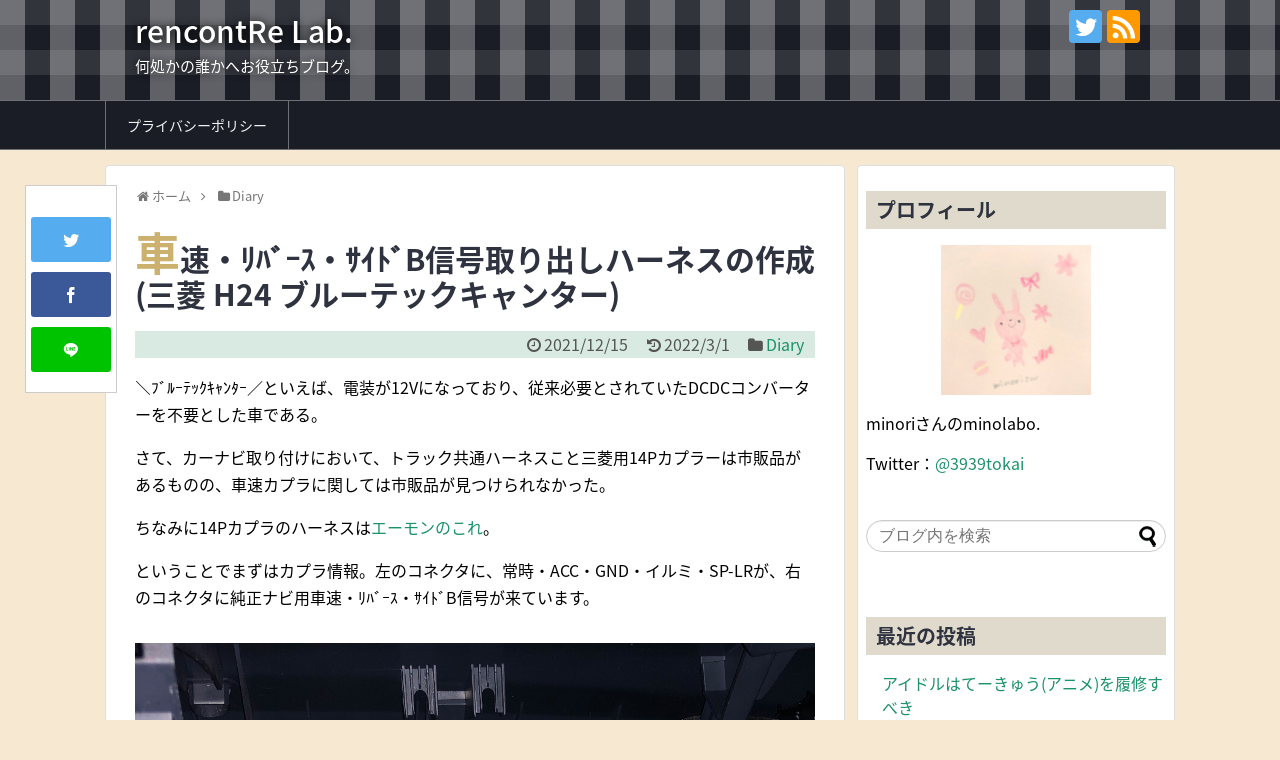

--- FILE ---
content_type: text/html; charset=UTF-8
request_url: https://minolabo.net/entry/2021/12/15/132700/633/
body_size: 17421
content:
<!DOCTYPE html>
<html lang="ja">
<head>
<!-- Global site tag (gtag.js) - Google Analytics -->
<script async src="https://www.googletagmanager.com/gtag/js?id=UA-159058988-1"></script>
<script>
  window.dataLayer = window.dataLayer || [];
  function gtag(){dataLayer.push(arguments);}
  gtag('js', new Date());

  gtag('config', 'UA-159058988-1');
</script>
<!-- /Global site tag (gtag.js) - Google Analytics -->
<meta charset="UTF-8">
  <meta name="viewport" content="width=device-width,initial-scale=1.0">
<link rel="alternate" type="application/rss+xml" title="rencontRe Lab. RSS Feed" href="https://minolabo.net/feed/" />
<link rel="pingback" href="https://minolabo.net/xmlrpc.php" />
<link rel="amphtml" href="https://minolabo.net/entry/2021/12/15/132700/633/?amp=1">
<meta name="description" content="＼ﾌﾞﾙｰﾃｯｸｷｬﾝﾀｰ／といえば、電装が12Vになっており、従来必要とされていたDCDCコンバーターを不要とした車である。さて、カーナビ取り付けにおいて、トラック共通ハーネスこと三菱用14Pカプラーは市販品があるものの、車速カプラに関し" />
<meta name="keywords" content="Diary" />
<!-- OGP -->
<meta property="og:type" content="article">
<meta property="og:description" content="＼ﾌﾞﾙｰﾃｯｸｷｬﾝﾀｰ／といえば、電装が12Vになっており、従来必要とされていたDCDCコンバーターを不要とした車である。さて、カーナビ取り付けにおいて、トラック共通ハーネスこと三菱用14Pカプラーは市販品があるものの、車速カプラに関し">
<meta property="og:title" content="車速・ﾘﾊﾞｰｽ・ｻｲﾄﾞB信号取り出しハーネスの作成(三菱 H24 ブルーテックキャンター)">
<meta property="og:url" content="https://minolabo.net/entry/2021/12/15/132700/633/">
<meta property="og:image" content="https://minolabo.net/wp-content/uploads/2021/12/img_1154.jpg">
<meta property="og:site_name" content="rencontRe Lab.">
<meta property="og:locale" content="ja_JP">
<!-- /OGP -->
<!-- Twitter Card -->
<meta name="twitter:card" content="summary">
<meta name="twitter:description" content="＼ﾌﾞﾙｰﾃｯｸｷｬﾝﾀｰ／といえば、電装が12Vになっており、従来必要とされていたDCDCコンバーターを不要とした車である。さて、カーナビ取り付けにおいて、トラック共通ハーネスこと三菱用14Pカプラーは市販品があるものの、車速カプラに関し">
<meta name="twitter:title" content="車速・ﾘﾊﾞｰｽ・ｻｲﾄﾞB信号取り出しハーネスの作成(三菱 H24 ブルーテックキャンター)">
<meta name="twitter:url" content="https://minolabo.net/entry/2021/12/15/132700/633/">
<meta name="twitter:image" content="https://minolabo.net/wp-content/uploads/2021/12/img_1154.jpg">
<meta name="twitter:domain" content="minolabo.net">
<meta name="twitter:creator" content="@3939tokai">
<meta name="twitter:site" content="@3939tokai">
<!-- /Twitter Card -->

<title>車速・ﾘﾊﾞｰｽ・ｻｲﾄﾞB信号取り出しハーネスの作成(三菱 H24 ブルーテックキャンター)  |  rencontRe Lab.</title>
<meta name='robots' content='max-image-preview:large' />
	<style>img:is([sizes="auto" i], [sizes^="auto," i]) { contain-intrinsic-size: 3000px 1500px }</style>
	<link rel='dns-prefetch' href='//webfonts.xserver.jp' />
<link rel="alternate" type="application/rss+xml" title="rencontRe Lab. &raquo; フィード" href="https://minolabo.net/feed/" />
<link rel="alternate" type="application/rss+xml" title="rencontRe Lab. &raquo; コメントフィード" href="https://minolabo.net/comments/feed/" />
<link rel="alternate" type="application/rss+xml" title="rencontRe Lab. &raquo; 車速・ﾘﾊﾞｰｽ・ｻｲﾄﾞB信号取り出しハーネスの作成(三菱 H24 ブルーテックキャンター) のコメントのフィード" href="https://minolabo.net/entry/2021/12/15/132700/633/feed/" />
<script type="text/javascript">
/* <![CDATA[ */
window._wpemojiSettings = {"baseUrl":"https:\/\/s.w.org\/images\/core\/emoji\/16.0.1\/72x72\/","ext":".png","svgUrl":"https:\/\/s.w.org\/images\/core\/emoji\/16.0.1\/svg\/","svgExt":".svg","source":{"concatemoji":"https:\/\/minolabo.net\/wp-includes\/js\/wp-emoji-release.min.js?ver=6.8.3"}};
/*! This file is auto-generated */
!function(s,n){var o,i,e;function c(e){try{var t={supportTests:e,timestamp:(new Date).valueOf()};sessionStorage.setItem(o,JSON.stringify(t))}catch(e){}}function p(e,t,n){e.clearRect(0,0,e.canvas.width,e.canvas.height),e.fillText(t,0,0);var t=new Uint32Array(e.getImageData(0,0,e.canvas.width,e.canvas.height).data),a=(e.clearRect(0,0,e.canvas.width,e.canvas.height),e.fillText(n,0,0),new Uint32Array(e.getImageData(0,0,e.canvas.width,e.canvas.height).data));return t.every(function(e,t){return e===a[t]})}function u(e,t){e.clearRect(0,0,e.canvas.width,e.canvas.height),e.fillText(t,0,0);for(var n=e.getImageData(16,16,1,1),a=0;a<n.data.length;a++)if(0!==n.data[a])return!1;return!0}function f(e,t,n,a){switch(t){case"flag":return n(e,"\ud83c\udff3\ufe0f\u200d\u26a7\ufe0f","\ud83c\udff3\ufe0f\u200b\u26a7\ufe0f")?!1:!n(e,"\ud83c\udde8\ud83c\uddf6","\ud83c\udde8\u200b\ud83c\uddf6")&&!n(e,"\ud83c\udff4\udb40\udc67\udb40\udc62\udb40\udc65\udb40\udc6e\udb40\udc67\udb40\udc7f","\ud83c\udff4\u200b\udb40\udc67\u200b\udb40\udc62\u200b\udb40\udc65\u200b\udb40\udc6e\u200b\udb40\udc67\u200b\udb40\udc7f");case"emoji":return!a(e,"\ud83e\udedf")}return!1}function g(e,t,n,a){var r="undefined"!=typeof WorkerGlobalScope&&self instanceof WorkerGlobalScope?new OffscreenCanvas(300,150):s.createElement("canvas"),o=r.getContext("2d",{willReadFrequently:!0}),i=(o.textBaseline="top",o.font="600 32px Arial",{});return e.forEach(function(e){i[e]=t(o,e,n,a)}),i}function t(e){var t=s.createElement("script");t.src=e,t.defer=!0,s.head.appendChild(t)}"undefined"!=typeof Promise&&(o="wpEmojiSettingsSupports",i=["flag","emoji"],n.supports={everything:!0,everythingExceptFlag:!0},e=new Promise(function(e){s.addEventListener("DOMContentLoaded",e,{once:!0})}),new Promise(function(t){var n=function(){try{var e=JSON.parse(sessionStorage.getItem(o));if("object"==typeof e&&"number"==typeof e.timestamp&&(new Date).valueOf()<e.timestamp+604800&&"object"==typeof e.supportTests)return e.supportTests}catch(e){}return null}();if(!n){if("undefined"!=typeof Worker&&"undefined"!=typeof OffscreenCanvas&&"undefined"!=typeof URL&&URL.createObjectURL&&"undefined"!=typeof Blob)try{var e="postMessage("+g.toString()+"("+[JSON.stringify(i),f.toString(),p.toString(),u.toString()].join(",")+"));",a=new Blob([e],{type:"text/javascript"}),r=new Worker(URL.createObjectURL(a),{name:"wpTestEmojiSupports"});return void(r.onmessage=function(e){c(n=e.data),r.terminate(),t(n)})}catch(e){}c(n=g(i,f,p,u))}t(n)}).then(function(e){for(var t in e)n.supports[t]=e[t],n.supports.everything=n.supports.everything&&n.supports[t],"flag"!==t&&(n.supports.everythingExceptFlag=n.supports.everythingExceptFlag&&n.supports[t]);n.supports.everythingExceptFlag=n.supports.everythingExceptFlag&&!n.supports.flag,n.DOMReady=!1,n.readyCallback=function(){n.DOMReady=!0}}).then(function(){return e}).then(function(){var e;n.supports.everything||(n.readyCallback(),(e=n.source||{}).concatemoji?t(e.concatemoji):e.wpemoji&&e.twemoji&&(t(e.twemoji),t(e.wpemoji)))}))}((window,document),window._wpemojiSettings);
/* ]]> */
</script>
<link rel='stylesheet' id='simplicity-style-css' href='https://minolabo.net/wp-content/themes/simplicity2/style.css?ver=6.8.3&#038;fver=20200217032255' type='text/css' media='all' />
<link rel='stylesheet' id='responsive-style-css' href='https://minolabo.net/wp-content/themes/simplicity2/css/responsive-pc.css?ver=6.8.3&#038;fver=20200217032255' type='text/css' media='all' />
<link rel='stylesheet' id='skin-style-css' href='https://minolabo.net/wp-content/themes/simplicity2/skins/gingham-chic/style.css?ver=6.8.3&#038;fver=20200217032255' type='text/css' media='all' />
<link rel='stylesheet' id='font-awesome-style-css' href='https://minolabo.net/wp-content/themes/simplicity2/webfonts/css/font-awesome.min.css?ver=6.8.3&#038;fver=20200217032255' type='text/css' media='all' />
<link rel='stylesheet' id='icomoon-style-css' href='https://minolabo.net/wp-content/themes/simplicity2/webfonts/icomoon/style.css?ver=6.8.3&#038;fver=20200217032255' type='text/css' media='all' />
<link rel='stylesheet' id='responsive-mode-style-css' href='https://minolabo.net/wp-content/themes/simplicity2/responsive.css?ver=6.8.3&#038;fver=20200217032255' type='text/css' media='all' />
<link rel='stylesheet' id='code-highlight-style-css' href='https://minolabo.net/wp-content/themes/simplicity2/highlight-js/styles/default.css?ver=6.8.3&#038;fver=20200217032255' type='text/css' media='all' />
<link rel='stylesheet' id='narrow-style-css' href='https://minolabo.net/wp-content/themes/simplicity2/css/narrow.css?ver=6.8.3&#038;fver=20200217032255' type='text/css' media='all' />
<link rel='stylesheet' id='media-style-css' href='https://minolabo.net/wp-content/themes/simplicity2/css/media.css?ver=6.8.3&#038;fver=20200217032255' type='text/css' media='all' />
<link rel='stylesheet' id='extension-style-css' href='https://minolabo.net/wp-content/themes/simplicity2/css/extension.css?ver=6.8.3&#038;fver=20200217032255' type='text/css' media='all' />
<style id='extension-style-inline-css' type='text/css'>
ul.snsp li.twitter-page a span{background-color:#55acee}ul.snsp li.facebook-page a span{background-color:#3b5998}ul.snsp li.google-plus-page a span{background-color:#dd4b39}ul.snsp li.instagram-page a span{background-color:#3f729b}ul.snsp li.hatebu-page a span{background-color:#008fde}ul.snsp li.pinterest-page a span{background-color:#cc2127}ul.snsp li.youtube-page a span{background-color:#e52d27}ul.snsp li.flickr-page a span{background-color:#1d1d1b}ul.snsp li.github-page a span{background-color:#24292e}ul.snsp li.line-page a span{background-color:#00c300}ul.snsp li.feedly-page a span{background-color:#87bd33}ul.snsp li.push7-page a span{background-color:#eeac00}ul.snsp li.rss-page a span{background-color:#fe9900}ul.snsp li a:hover{opacity:.7}#s{border-radius:25px}#s:focus{outline:0} .entry-thumb img,.related-entry-thumb img,.widget_new_entries ul li img,.widget_new_popular ul li img,.widget_popular_ranking ul li img,#prev-next img,.widget_new_entries .new-entrys-large .new-entry img{border-radius:10px}@media screen and (max-width:639px){.article br{display:block}} #main .social-count{display:none} .arrow-box{display:none}#sns-group-top .balloon-btn-set{width:auto}
</style>
<link rel='stylesheet' id='print-style-css' href='https://minolabo.net/wp-content/themes/simplicity2/css/print.css?ver=6.8.3&#038;fver=20200217032255' type='text/css' media='print' />
<style id='wp-emoji-styles-inline-css' type='text/css'>

	img.wp-smiley, img.emoji {
		display: inline !important;
		border: none !important;
		box-shadow: none !important;
		height: 1em !important;
		width: 1em !important;
		margin: 0 0.07em !important;
		vertical-align: -0.1em !important;
		background: none !important;
		padding: 0 !important;
	}
</style>
<link rel='stylesheet' id='wp-block-library-css' href='https://minolabo.net/wp-includes/css/dist/block-library/style.min.css?ver=6.8.3' type='text/css' media='all' />
<style id='classic-theme-styles-inline-css' type='text/css'>
/*! This file is auto-generated */
.wp-block-button__link{color:#fff;background-color:#32373c;border-radius:9999px;box-shadow:none;text-decoration:none;padding:calc(.667em + 2px) calc(1.333em + 2px);font-size:1.125em}.wp-block-file__button{background:#32373c;color:#fff;text-decoration:none}
</style>
<style id='global-styles-inline-css' type='text/css'>
:root{--wp--preset--aspect-ratio--square: 1;--wp--preset--aspect-ratio--4-3: 4/3;--wp--preset--aspect-ratio--3-4: 3/4;--wp--preset--aspect-ratio--3-2: 3/2;--wp--preset--aspect-ratio--2-3: 2/3;--wp--preset--aspect-ratio--16-9: 16/9;--wp--preset--aspect-ratio--9-16: 9/16;--wp--preset--color--black: #000000;--wp--preset--color--cyan-bluish-gray: #abb8c3;--wp--preset--color--white: #ffffff;--wp--preset--color--pale-pink: #f78da7;--wp--preset--color--vivid-red: #cf2e2e;--wp--preset--color--luminous-vivid-orange: #ff6900;--wp--preset--color--luminous-vivid-amber: #fcb900;--wp--preset--color--light-green-cyan: #7bdcb5;--wp--preset--color--vivid-green-cyan: #00d084;--wp--preset--color--pale-cyan-blue: #8ed1fc;--wp--preset--color--vivid-cyan-blue: #0693e3;--wp--preset--color--vivid-purple: #9b51e0;--wp--preset--gradient--vivid-cyan-blue-to-vivid-purple: linear-gradient(135deg,rgba(6,147,227,1) 0%,rgb(155,81,224) 100%);--wp--preset--gradient--light-green-cyan-to-vivid-green-cyan: linear-gradient(135deg,rgb(122,220,180) 0%,rgb(0,208,130) 100%);--wp--preset--gradient--luminous-vivid-amber-to-luminous-vivid-orange: linear-gradient(135deg,rgba(252,185,0,1) 0%,rgba(255,105,0,1) 100%);--wp--preset--gradient--luminous-vivid-orange-to-vivid-red: linear-gradient(135deg,rgba(255,105,0,1) 0%,rgb(207,46,46) 100%);--wp--preset--gradient--very-light-gray-to-cyan-bluish-gray: linear-gradient(135deg,rgb(238,238,238) 0%,rgb(169,184,195) 100%);--wp--preset--gradient--cool-to-warm-spectrum: linear-gradient(135deg,rgb(74,234,220) 0%,rgb(151,120,209) 20%,rgb(207,42,186) 40%,rgb(238,44,130) 60%,rgb(251,105,98) 80%,rgb(254,248,76) 100%);--wp--preset--gradient--blush-light-purple: linear-gradient(135deg,rgb(255,206,236) 0%,rgb(152,150,240) 100%);--wp--preset--gradient--blush-bordeaux: linear-gradient(135deg,rgb(254,205,165) 0%,rgb(254,45,45) 50%,rgb(107,0,62) 100%);--wp--preset--gradient--luminous-dusk: linear-gradient(135deg,rgb(255,203,112) 0%,rgb(199,81,192) 50%,rgb(65,88,208) 100%);--wp--preset--gradient--pale-ocean: linear-gradient(135deg,rgb(255,245,203) 0%,rgb(182,227,212) 50%,rgb(51,167,181) 100%);--wp--preset--gradient--electric-grass: linear-gradient(135deg,rgb(202,248,128) 0%,rgb(113,206,126) 100%);--wp--preset--gradient--midnight: linear-gradient(135deg,rgb(2,3,129) 0%,rgb(40,116,252) 100%);--wp--preset--font-size--small: 13px;--wp--preset--font-size--medium: 20px;--wp--preset--font-size--large: 36px;--wp--preset--font-size--x-large: 42px;--wp--preset--spacing--20: 0.44rem;--wp--preset--spacing--30: 0.67rem;--wp--preset--spacing--40: 1rem;--wp--preset--spacing--50: 1.5rem;--wp--preset--spacing--60: 2.25rem;--wp--preset--spacing--70: 3.38rem;--wp--preset--spacing--80: 5.06rem;--wp--preset--shadow--natural: 6px 6px 9px rgba(0, 0, 0, 0.2);--wp--preset--shadow--deep: 12px 12px 50px rgba(0, 0, 0, 0.4);--wp--preset--shadow--sharp: 6px 6px 0px rgba(0, 0, 0, 0.2);--wp--preset--shadow--outlined: 6px 6px 0px -3px rgba(255, 255, 255, 1), 6px 6px rgba(0, 0, 0, 1);--wp--preset--shadow--crisp: 6px 6px 0px rgba(0, 0, 0, 1);}:where(.is-layout-flex){gap: 0.5em;}:where(.is-layout-grid){gap: 0.5em;}body .is-layout-flex{display: flex;}.is-layout-flex{flex-wrap: wrap;align-items: center;}.is-layout-flex > :is(*, div){margin: 0;}body .is-layout-grid{display: grid;}.is-layout-grid > :is(*, div){margin: 0;}:where(.wp-block-columns.is-layout-flex){gap: 2em;}:where(.wp-block-columns.is-layout-grid){gap: 2em;}:where(.wp-block-post-template.is-layout-flex){gap: 1.25em;}:where(.wp-block-post-template.is-layout-grid){gap: 1.25em;}.has-black-color{color: var(--wp--preset--color--black) !important;}.has-cyan-bluish-gray-color{color: var(--wp--preset--color--cyan-bluish-gray) !important;}.has-white-color{color: var(--wp--preset--color--white) !important;}.has-pale-pink-color{color: var(--wp--preset--color--pale-pink) !important;}.has-vivid-red-color{color: var(--wp--preset--color--vivid-red) !important;}.has-luminous-vivid-orange-color{color: var(--wp--preset--color--luminous-vivid-orange) !important;}.has-luminous-vivid-amber-color{color: var(--wp--preset--color--luminous-vivid-amber) !important;}.has-light-green-cyan-color{color: var(--wp--preset--color--light-green-cyan) !important;}.has-vivid-green-cyan-color{color: var(--wp--preset--color--vivid-green-cyan) !important;}.has-pale-cyan-blue-color{color: var(--wp--preset--color--pale-cyan-blue) !important;}.has-vivid-cyan-blue-color{color: var(--wp--preset--color--vivid-cyan-blue) !important;}.has-vivid-purple-color{color: var(--wp--preset--color--vivid-purple) !important;}.has-black-background-color{background-color: var(--wp--preset--color--black) !important;}.has-cyan-bluish-gray-background-color{background-color: var(--wp--preset--color--cyan-bluish-gray) !important;}.has-white-background-color{background-color: var(--wp--preset--color--white) !important;}.has-pale-pink-background-color{background-color: var(--wp--preset--color--pale-pink) !important;}.has-vivid-red-background-color{background-color: var(--wp--preset--color--vivid-red) !important;}.has-luminous-vivid-orange-background-color{background-color: var(--wp--preset--color--luminous-vivid-orange) !important;}.has-luminous-vivid-amber-background-color{background-color: var(--wp--preset--color--luminous-vivid-amber) !important;}.has-light-green-cyan-background-color{background-color: var(--wp--preset--color--light-green-cyan) !important;}.has-vivid-green-cyan-background-color{background-color: var(--wp--preset--color--vivid-green-cyan) !important;}.has-pale-cyan-blue-background-color{background-color: var(--wp--preset--color--pale-cyan-blue) !important;}.has-vivid-cyan-blue-background-color{background-color: var(--wp--preset--color--vivid-cyan-blue) !important;}.has-vivid-purple-background-color{background-color: var(--wp--preset--color--vivid-purple) !important;}.has-black-border-color{border-color: var(--wp--preset--color--black) !important;}.has-cyan-bluish-gray-border-color{border-color: var(--wp--preset--color--cyan-bluish-gray) !important;}.has-white-border-color{border-color: var(--wp--preset--color--white) !important;}.has-pale-pink-border-color{border-color: var(--wp--preset--color--pale-pink) !important;}.has-vivid-red-border-color{border-color: var(--wp--preset--color--vivid-red) !important;}.has-luminous-vivid-orange-border-color{border-color: var(--wp--preset--color--luminous-vivid-orange) !important;}.has-luminous-vivid-amber-border-color{border-color: var(--wp--preset--color--luminous-vivid-amber) !important;}.has-light-green-cyan-border-color{border-color: var(--wp--preset--color--light-green-cyan) !important;}.has-vivid-green-cyan-border-color{border-color: var(--wp--preset--color--vivid-green-cyan) !important;}.has-pale-cyan-blue-border-color{border-color: var(--wp--preset--color--pale-cyan-blue) !important;}.has-vivid-cyan-blue-border-color{border-color: var(--wp--preset--color--vivid-cyan-blue) !important;}.has-vivid-purple-border-color{border-color: var(--wp--preset--color--vivid-purple) !important;}.has-vivid-cyan-blue-to-vivid-purple-gradient-background{background: var(--wp--preset--gradient--vivid-cyan-blue-to-vivid-purple) !important;}.has-light-green-cyan-to-vivid-green-cyan-gradient-background{background: var(--wp--preset--gradient--light-green-cyan-to-vivid-green-cyan) !important;}.has-luminous-vivid-amber-to-luminous-vivid-orange-gradient-background{background: var(--wp--preset--gradient--luminous-vivid-amber-to-luminous-vivid-orange) !important;}.has-luminous-vivid-orange-to-vivid-red-gradient-background{background: var(--wp--preset--gradient--luminous-vivid-orange-to-vivid-red) !important;}.has-very-light-gray-to-cyan-bluish-gray-gradient-background{background: var(--wp--preset--gradient--very-light-gray-to-cyan-bluish-gray) !important;}.has-cool-to-warm-spectrum-gradient-background{background: var(--wp--preset--gradient--cool-to-warm-spectrum) !important;}.has-blush-light-purple-gradient-background{background: var(--wp--preset--gradient--blush-light-purple) !important;}.has-blush-bordeaux-gradient-background{background: var(--wp--preset--gradient--blush-bordeaux) !important;}.has-luminous-dusk-gradient-background{background: var(--wp--preset--gradient--luminous-dusk) !important;}.has-pale-ocean-gradient-background{background: var(--wp--preset--gradient--pale-ocean) !important;}.has-electric-grass-gradient-background{background: var(--wp--preset--gradient--electric-grass) !important;}.has-midnight-gradient-background{background: var(--wp--preset--gradient--midnight) !important;}.has-small-font-size{font-size: var(--wp--preset--font-size--small) !important;}.has-medium-font-size{font-size: var(--wp--preset--font-size--medium) !important;}.has-large-font-size{font-size: var(--wp--preset--font-size--large) !important;}.has-x-large-font-size{font-size: var(--wp--preset--font-size--x-large) !important;}
:where(.wp-block-post-template.is-layout-flex){gap: 1.25em;}:where(.wp-block-post-template.is-layout-grid){gap: 1.25em;}
:where(.wp-block-columns.is-layout-flex){gap: 2em;}:where(.wp-block-columns.is-layout-grid){gap: 2em;}
:root :where(.wp-block-pullquote){font-size: 1.5em;line-height: 1.6;}
</style>
<link rel='stylesheet' id='ez-toc-css' href='https://minolabo.net/wp-content/plugins/easy-table-of-contents/assets/css/screen.min.css?ver=2.0.74&#038;fver=20250604022752' type='text/css' media='all' />
<style id='ez-toc-inline-css' type='text/css'>
div#ez-toc-container .ez-toc-title {font-size: 120%;}div#ez-toc-container .ez-toc-title {font-weight: 500;}div#ez-toc-container ul li , div#ez-toc-container ul li a {font-size: 95%;}div#ez-toc-container ul li , div#ez-toc-container ul li a {font-weight: 500;}div#ez-toc-container nav ul ul li {font-size: 90%;}
.ez-toc-container-direction {direction: ltr;}.ez-toc-counter ul{counter-reset: item ;}.ez-toc-counter nav ul li a::before {content: counters(item, '.', decimal) '. ';display: inline-block;counter-increment: item;flex-grow: 0;flex-shrink: 0;margin-right: .2em; float: left; }.ez-toc-widget-direction {direction: ltr;}.ez-toc-widget-container ul{counter-reset: item ;}.ez-toc-widget-container nav ul li a::before {content: counters(item, '.', decimal) '. ';display: inline-block;counter-increment: item;flex-grow: 0;flex-shrink: 0;margin-right: .2em; float: left; }
</style>
<style id='akismet-widget-style-inline-css' type='text/css'>

			.a-stats {
				--akismet-color-mid-green: #357b49;
				--akismet-color-white: #fff;
				--akismet-color-light-grey: #f6f7f7;

				max-width: 350px;
				width: auto;
			}

			.a-stats * {
				all: unset;
				box-sizing: border-box;
			}

			.a-stats strong {
				font-weight: 600;
			}

			.a-stats a.a-stats__link,
			.a-stats a.a-stats__link:visited,
			.a-stats a.a-stats__link:active {
				background: var(--akismet-color-mid-green);
				border: none;
				box-shadow: none;
				border-radius: 8px;
				color: var(--akismet-color-white);
				cursor: pointer;
				display: block;
				font-family: -apple-system, BlinkMacSystemFont, 'Segoe UI', 'Roboto', 'Oxygen-Sans', 'Ubuntu', 'Cantarell', 'Helvetica Neue', sans-serif;
				font-weight: 500;
				padding: 12px;
				text-align: center;
				text-decoration: none;
				transition: all 0.2s ease;
			}

			/* Extra specificity to deal with TwentyTwentyOne focus style */
			.widget .a-stats a.a-stats__link:focus {
				background: var(--akismet-color-mid-green);
				color: var(--akismet-color-white);
				text-decoration: none;
			}

			.a-stats a.a-stats__link:hover {
				filter: brightness(110%);
				box-shadow: 0 4px 12px rgba(0, 0, 0, 0.06), 0 0 2px rgba(0, 0, 0, 0.16);
			}

			.a-stats .count {
				color: var(--akismet-color-white);
				display: block;
				font-size: 1.5em;
				line-height: 1.4;
				padding: 0 13px;
				white-space: nowrap;
			}
		
</style>
<script type="text/javascript" src="https://minolabo.net/wp-includes/js/jquery/jquery.min.js?ver=3.7.1" id="jquery-core-js"></script>
<script type="text/javascript" src="https://minolabo.net/wp-includes/js/jquery/jquery-migrate.min.js?ver=3.4.1" id="jquery-migrate-js"></script>
<script type="text/javascript" src="//webfonts.xserver.jp/js/xserverv3.js?fadein=0&amp;ver=2.0.8" id="typesquare_std-js"></script>
<link rel="canonical" href="https://minolabo.net/entry/2021/12/15/132700/633/" />
<link rel='shortlink' href='https://minolabo.net/?p=633' />
<link rel="alternate" title="oEmbed (JSON)" type="application/json+oembed" href="https://minolabo.net/wp-json/oembed/1.0/embed?url=https%3A%2F%2Fminolabo.net%2Fentry%2F2021%2F12%2F15%2F132700%2F633%2F" />
<link rel="alternate" title="oEmbed (XML)" type="text/xml+oembed" href="https://minolabo.net/wp-json/oembed/1.0/embed?url=https%3A%2F%2Fminolabo.net%2Fentry%2F2021%2F12%2F15%2F132700%2F633%2F&#038;format=xml" />
<style type="text/css">.recentcomments a{display:inline !important;padding:0 !important;margin:0 !important;}</style><style type="text/css" id="custom-background-css">
body.custom-background { background-color: #f7e8d2; }
</style>
	<link rel="icon" href="https://minolabo.net/wp-content/uploads/2022/12/cropped-logo-32x32.png" sizes="32x32" />
<link rel="icon" href="https://minolabo.net/wp-content/uploads/2022/12/cropped-logo-192x192.png" sizes="192x192" />
<link rel="apple-touch-icon" href="https://minolabo.net/wp-content/uploads/2022/12/cropped-logo-180x180.png" />
<meta name="msapplication-TileImage" content="https://minolabo.net/wp-content/uploads/2022/12/cropped-logo-270x270.png" />
<script data-ad-client="ca-pub-4704865343987737" async src="https://pagead2.googlesyndication.com/pagead/js/adsbygoogle.js"></script>
<meta name="theme-color" content="#379B65" /*アドレスバーの色*/ /></head>
  <body class="wp-singular post-template-default single single-post postid-633 single-format-standard custom-background wp-theme-simplicity2 categoryid-13" itemscope itemtype="https://schema.org/WebPage">
    <div id="container">

      <!-- header -->
      <header itemscope itemtype="https://schema.org/WPHeader">
        <div id="header" class="clearfix">
          <div id="header-in">

                        <div id="h-top">
              <!-- モバイルメニュー表示用のボタン -->
<div id="mobile-menu">
  <a id="mobile-menu-toggle" href="#"><span class="fa fa-bars fa-2x"></span></a>
</div>

              <div class="alignleft top-title-catchphrase">
                <!-- サイトのタイトル -->
<p id="site-title" itemscope itemtype="https://schema.org/Organization">
  <a href="https://minolabo.net/">rencontRe Lab.</a></p>
<!-- サイトの概要 -->
<p id="site-description">
  何処かの誰かへお役立ちブログ。</p>
              </div>

              <div class="alignright top-sns-follows">
                                <!-- SNSページ -->
<div class="sns-pages">
<p class="sns-follow-msg">フォローする</p>
<ul class="snsp">
<li class="twitter-page"><a href="//twitter.com/3939tokai" target="_blank" title="Twitterをフォロー" rel="nofollow"><span class="icon-twitter-logo"></span></a></li><li class="rss-page"><a href="https://minolabo.net/feed/" target="_blank" title="RSSで更新情報をフォロー" rel="nofollow"><span class="icon-rss-logo"></span></a></li>  </ul>
</div>
                              </div>

            </div><!-- /#h-top -->
          </div><!-- /#header-in -->
        </div><!-- /#header -->
      </header>

      <!-- Navigation -->
<nav itemscope itemtype="https://schema.org/SiteNavigationElement">
  <div id="navi">
      	<div id="navi-in">
      <div class="menu"><ul>
<li class="page_item page-item-3"><a href="https://minolabo.net/privacy-policy/">プライバシーポリシー</a></li>
</ul></div>
    </div><!-- /#navi-in -->
  </div><!-- /#navi -->
</nav>
<!-- /Navigation -->
      <!-- 本体部分 -->
      <div id="body">
        <div id="body-in" class="cf">

          
          <!-- main -->
          <main itemscope itemprop="mainContentOfPage">
            <div id="main" itemscope itemtype="https://schema.org/Blog">
  
  <div id="breadcrumb" class="breadcrumb breadcrumb-categor" itemscope itemtype="https://schema.org/BreadcrumbList"><div class="breadcrumb-home" itemscope itemtype="https://schema.org/ListItem" itemprop="itemListElement"><span class="fa fa-home fa-fw" aria-hidden="true"></span><a href="https://minolabo.net" itemprop="item"><span itemprop="name">ホーム</span></a><meta itemprop="position" content="1" /><span class="sp"><span class="fa fa-angle-right" aria-hidden="true"></span></span></div><div class="breadcrumb-item" itemscope itemtype="https://schema.org/ListItem" itemprop="itemListElement"><span class="fa fa-folder fa-fw" aria-hidden="true"></span><a href="https://minolabo.net/entry/category/diary/" itemprop="item"><span itemprop="name">Diary</span></a><meta itemprop="position" content="2" /></div></div><!-- /#breadcrumb -->  <div id="post-633" class="post-633 post type-post status-publish format-standard has-post-thumbnail hentry category-diary">
  <article class="article">
    <!-- 追従SNSボタン -->
  <div id="sharebar">
    <div class="sns-group sns-group-viral">
  <div class="sns-buttons sns-buttons-icon sns-group-viral">
    <ul class="snsb clearfix snsbs">
      	<li class="twitter-btn-icon"><a href="https://twitter.com/intent/tweet?text=%E8%BB%8A%E9%80%9F%E3%83%BB%EF%BE%98%EF%BE%8A%EF%BE%9E%EF%BD%B0%EF%BD%BD%E3%83%BB%EF%BD%BB%EF%BD%B2%EF%BE%84%EF%BE%9EB%E4%BF%A1%E5%8F%B7%E5%8F%96%E3%82%8A%E5%87%BA%E3%81%97%E3%83%8F%E3%83%BC%E3%83%8D%E3%82%B9%E3%81%AE%E4%BD%9C%E6%88%90%28%E4%B8%89%E8%8F%B1+H24+%E3%83%96%E3%83%AB%E3%83%BC%E3%83%86%E3%83%83%E3%82%AF%E3%82%AD%E3%83%A3%E3%83%B3%E3%82%BF%E3%83%BC%29&amp;url=https%3A%2F%2Fminolabo.net%2Fentry%2F2021%2F12%2F15%2F132700%2F633%2F&amp;via=3939tokai" class="btn-icon-link twitter-btn-icon-link" target="blank" rel="nofollow"><span class="social-icon icon-twitter"></span><span class="social-count twitter-count"></span></a></li>
          	<li class="facebook-btn-icon"><a href="//www.facebook.com/sharer/sharer.php?u=https://minolabo.net/entry/2021/12/15/132700/633/&amp;t=%E8%BB%8A%E9%80%9F%E3%83%BB%EF%BE%98%EF%BE%8A%EF%BE%9E%EF%BD%B0%EF%BD%BD%E3%83%BB%EF%BD%BB%EF%BD%B2%EF%BE%84%EF%BE%9EB%E4%BF%A1%E5%8F%B7%E5%8F%96%E3%82%8A%E5%87%BA%E3%81%97%E3%83%8F%E3%83%BC%E3%83%8D%E3%82%B9%E3%81%AE%E4%BD%9C%E6%88%90%28%E4%B8%89%E8%8F%B1+H24+%E3%83%96%E3%83%AB%E3%83%BC%E3%83%86%E3%83%83%E3%82%AF%E3%82%AD%E3%83%A3%E3%83%B3%E3%82%BF%E3%83%BC%29" class="btn-icon-link facebook-btn-icon-link" target="blank" rel="nofollow"><span class="social-icon icon-facebook"></span><span class="social-count facebook-count"><span class="fa fa-spinner fa-pulse"></span></span></a></li>
                        	<li class="line-btn-icon"><a href="//timeline.line.me/social-plugin/share?url=https%3A%2F%2Fminolabo.net%2Fentry%2F2021%2F12%2F15%2F132700%2F633%2F" class="btn-icon-link line-btn-icon-link" target="blank" rel="nofollow"><span class="social-icon icon-line"></span></a></li>
                      </ul>
</div>
</div>  </div>

  
  <header>
    <h1 class="entry-title">車速・ﾘﾊﾞｰｽ・ｻｲﾄﾞB信号取り出しハーネスの作成(三菱 H24 ブルーテックキャンター)</h1>


    
    <p class="post-meta">
            <span class="post-date"><span class="fa fa-clock-o fa-fw"></span><time class="entry-date date published" datetime="2021-12-15T13:27:00+09:00">2021/12/15</time></span>
        <span class="post-update"><span class="fa fa-history fa-fw"></span><span class="entry-date date updated">2022/3/1</span></span>
  
      <span class="category"><span class="fa fa-folder fa-fw"></span><a href="https://minolabo.net/entry/category/diary/" rel="category tag">Diary</a></span>

      
      
      
      
      
    </p>

    
    
    
      </header>

  
  <div id="the-content" class="entry-content">
  
<p>＼ﾌﾞﾙｰﾃｯｸｷｬﾝﾀｰ／といえば、電装が12Vになっており、従来必要とされていたDCDCコンバーターを不要とした車である。</p>



<p>さて、カーナビ取り付けにおいて、トラック共通ハーネスこと三菱用14Pカプラーは市販品があるものの、車速カプラに関しては市販品が見つけられなかった。</p>



<p>ちなみに14Pカプラのハーネスは<a rel="noreferrer noopener" href="https://amzn.to/3mMuhn9" target="_blank">エーモンのこれ</a>。</p>



<p>ということでまずはカプラ情報。左のコネクタに、常時・ACC・GND・イルミ・SP-LRが、右のコネクタに純正ナビ用車速・ﾘﾊﾞｰｽ・ｻｲﾄﾞB信号が来ています。</p>



<figure class="wp-block-image size-large"><img fetchpriority="high" decoding="async" width="1125" height="844" src="https://minolabo.net/wp-content/themes/simplicity2/images/1x1.trans.gif" data-original="https://minolabo.net/wp-content/uploads/2021/12/img_1154.jpg" alt="" class="wp-image-635" srcset="https://minolabo.net/wp-content/uploads/2021/12/img_1154.jpg 1125w, https://minolabo.net/wp-content/uploads/2021/12/img_1154-300x225.jpg 300w, https://minolabo.net/wp-content/uploads/2021/12/img_1154-1024x768.jpg 1024w, https://minolabo.net/wp-content/uploads/2021/12/img_1154-768x576.jpg 768w, https://minolabo.net/wp-content/uploads/2021/12/img_1154-320x240.jpg 320w" sizes="(max-width: 1125px) 100vw, 1125px" data-lazy="true"><noscript><img fetchpriority="high" decoding="async" width="1125" height="844" src="https://minolabo.net/wp-content/uploads/2021/12/img_1154.jpg" alt="" class="wp-image-635" srcset="https://minolabo.net/wp-content/uploads/2021/12/img_1154.jpg 1125w, https://minolabo.net/wp-content/uploads/2021/12/img_1154-300x225.jpg 300w, https://minolabo.net/wp-content/uploads/2021/12/img_1154-1024x768.jpg 1024w, https://minolabo.net/wp-content/uploads/2021/12/img_1154-768x576.jpg 768w, https://minolabo.net/wp-content/uploads/2021/12/img_1154-320x240.jpg 320w" sizes="(max-width: 1125px) 100vw, 1125px"></noscript><figcaption>14Pと6Pカプラ。</figcaption></figure>



<p>戯言ですが、この14PコネクタにはGNDが来てるんですが、大抵の人はこのカプラのグランドを使わず、車体にナビ側ハーネスをネジ止めしています。大抵のメーカーのハーネスからはGNDが生えてないからかな…？自分は不要なリアSPのコネクタを抜き取り、GNDの位置に刺し直し、GNDとして使いました(ちゃんとマークチューブも入れました)。</p>



<p>さて、作成ハーネス側のコネクタは、矢崎総業SDLシリーズ。7122-8365。</p>



<p>&gt;<a href="https://connectors-catalog.sys.yzk.co.jp/yazaki-web/servlet/SubServlet?forward=7122-8365&amp;plist=list&amp;select=XX">矢崎コネクタカタログ SDLコネクタ ハウジング 6P オス</a></p>



<p>ちなみに車輌側は7123-8365です。</p>



<figure class="wp-block-image size-large"><img decoding="async" width="2560" height="1920" src="https://minolabo.net/wp-content/themes/simplicity2/images/1x1.trans.gif" data-original="https://minolabo.net/wp-content/uploads/2021/12/img_1132-scaled.jpg" alt="" class="wp-image-637" srcset="https://minolabo.net/wp-content/uploads/2021/12/img_1132-scaled.jpg 2560w, https://minolabo.net/wp-content/uploads/2021/12/img_1132-300x225.jpg 300w, https://minolabo.net/wp-content/uploads/2021/12/img_1132-1024x768.jpg 1024w, https://minolabo.net/wp-content/uploads/2021/12/img_1132-768x576.jpg 768w, https://minolabo.net/wp-content/uploads/2021/12/img_1132-1536x1152.jpg 1536w, https://minolabo.net/wp-content/uploads/2021/12/img_1132-2048x1536.jpg 2048w, https://minolabo.net/wp-content/uploads/2021/12/img_1132-320x240.jpg 320w" sizes="(max-width: 2560px) 100vw, 2560px" data-lazy="true"><noscript><img decoding="async" width="2560" height="1920" src="https://minolabo.net/wp-content/uploads/2021/12/img_1132-scaled.jpg" alt="" class="wp-image-637" srcset="https://minolabo.net/wp-content/uploads/2021/12/img_1132-scaled.jpg 2560w, https://minolabo.net/wp-content/uploads/2021/12/img_1132-300x225.jpg 300w, https://minolabo.net/wp-content/uploads/2021/12/img_1132-1024x768.jpg 1024w, https://minolabo.net/wp-content/uploads/2021/12/img_1132-768x576.jpg 768w, https://minolabo.net/wp-content/uploads/2021/12/img_1132-1536x1152.jpg 1536w, https://minolabo.net/wp-content/uploads/2021/12/img_1132-2048x1536.jpg 2048w, https://minolabo.net/wp-content/uploads/2021/12/img_1132-320x240.jpg 320w" sizes="(max-width: 2560px) 100vw, 2560px"></noscript></figure>



<p>どうも日本国内では小売が無さそうだったので、Aliexpressさんで探してみるとありました、2組で送料込680円。コロナ禍もあって到着までおおよそ1か月でした。</p>



<p>圧着はRENNSTEIGのPEW12で取り敢えずガッツリ引っ張っても抜けなかったのでOK？反対側にはナビのハーネスに繋がるようにギボシをつけて完了です。</p>



<figure class="wp-block-image size-large"><img decoding="async" width="2560" height="1920" src="https://minolabo.net/wp-content/themes/simplicity2/images/1x1.trans.gif" data-original="https://minolabo.net/wp-content/uploads/2021/12/img_1133-scaled.jpg" alt="" class="wp-image-636" srcset="https://minolabo.net/wp-content/uploads/2021/12/img_1133-scaled.jpg 2560w, https://minolabo.net/wp-content/uploads/2021/12/img_1133-300x225.jpg 300w, https://minolabo.net/wp-content/uploads/2021/12/img_1133-1024x768.jpg 1024w, https://minolabo.net/wp-content/uploads/2021/12/img_1133-768x576.jpg 768w, https://minolabo.net/wp-content/uploads/2021/12/img_1133-1536x1152.jpg 1536w, https://minolabo.net/wp-content/uploads/2021/12/img_1133-2048x1536.jpg 2048w, https://minolabo.net/wp-content/uploads/2021/12/img_1133-320x240.jpg 320w" sizes="(max-width: 2560px) 100vw, 2560px" data-lazy="true"><noscript><img decoding="async" width="2560" height="1920" src="https://minolabo.net/wp-content/uploads/2021/12/img_1133-scaled.jpg" alt="" class="wp-image-636" srcset="https://minolabo.net/wp-content/uploads/2021/12/img_1133-scaled.jpg 2560w, https://minolabo.net/wp-content/uploads/2021/12/img_1133-300x225.jpg 300w, https://minolabo.net/wp-content/uploads/2021/12/img_1133-1024x768.jpg 1024w, https://minolabo.net/wp-content/uploads/2021/12/img_1133-768x576.jpg 768w, https://minolabo.net/wp-content/uploads/2021/12/img_1133-1536x1152.jpg 1536w, https://minolabo.net/wp-content/uploads/2021/12/img_1133-2048x1536.jpg 2048w, https://minolabo.net/wp-content/uploads/2021/12/img_1133-320x240.jpg 320w" sizes="(max-width: 2560px) 100vw, 2560px"></noscript></figure>



<p>Q.何故エレクトロタップを使わないのですか？</p>



<p>A.エレクトロタップでの事故を経験したので。あと線を傷つけるのが嫌いなので…。</p>



<p>Q.ここまでやっといてサイドBはGNDに落としちゃうんでしょ？</p>



<p>A.お察しください。</p>
  </div>

  <footer>
    <!-- ページリンク -->
    
      <!-- 文章下広告 -->
                  

    
    <div id="sns-group" class="sns-group sns-group-bottom">
    <div class="sns-group sns-group-viral">
  <div class="sns-buttons sns-buttons-icon sns-group-viral">
    <ul class="snsb clearfix snsbs">
      	<li class="twitter-btn-icon"><a href="https://twitter.com/intent/tweet?text=%E8%BB%8A%E9%80%9F%E3%83%BB%EF%BE%98%EF%BE%8A%EF%BE%9E%EF%BD%B0%EF%BD%BD%E3%83%BB%EF%BD%BB%EF%BD%B2%EF%BE%84%EF%BE%9EB%E4%BF%A1%E5%8F%B7%E5%8F%96%E3%82%8A%E5%87%BA%E3%81%97%E3%83%8F%E3%83%BC%E3%83%8D%E3%82%B9%E3%81%AE%E4%BD%9C%E6%88%90%28%E4%B8%89%E8%8F%B1+H24+%E3%83%96%E3%83%AB%E3%83%BC%E3%83%86%E3%83%83%E3%82%AF%E3%82%AD%E3%83%A3%E3%83%B3%E3%82%BF%E3%83%BC%29&amp;url=https%3A%2F%2Fminolabo.net%2Fentry%2F2021%2F12%2F15%2F132700%2F633%2F&amp;via=3939tokai" class="btn-icon-link twitter-btn-icon-link" target="blank" rel="nofollow"><span class="social-icon icon-twitter"></span><span class="social-count twitter-count"></span></a></li>
          	<li class="facebook-btn-icon"><a href="//www.facebook.com/sharer/sharer.php?u=https://minolabo.net/entry/2021/12/15/132700/633/&amp;t=%E8%BB%8A%E9%80%9F%E3%83%BB%EF%BE%98%EF%BE%8A%EF%BE%9E%EF%BD%B0%EF%BD%BD%E3%83%BB%EF%BD%BB%EF%BD%B2%EF%BE%84%EF%BE%9EB%E4%BF%A1%E5%8F%B7%E5%8F%96%E3%82%8A%E5%87%BA%E3%81%97%E3%83%8F%E3%83%BC%E3%83%8D%E3%82%B9%E3%81%AE%E4%BD%9C%E6%88%90%28%E4%B8%89%E8%8F%B1+H24+%E3%83%96%E3%83%AB%E3%83%BC%E3%83%86%E3%83%83%E3%82%AF%E3%82%AD%E3%83%A3%E3%83%B3%E3%82%BF%E3%83%BC%29" class="btn-icon-link facebook-btn-icon-link" target="blank" rel="nofollow"><span class="social-icon icon-facebook"></span><span class="social-count facebook-count"><span class="fa fa-spinner fa-pulse"></span></span></a></li>
                        	<li class="line-btn-icon"><a href="//timeline.line.me/social-plugin/share?url=https%3A%2F%2Fminolabo.net%2Fentry%2F2021%2F12%2F15%2F132700%2F633%2F" class="btn-icon-link line-btn-icon-link" target="blank" rel="nofollow"><span class="social-icon icon-line"></span></a></li>
                      </ul>
</div>
</div>
        </div>

    
    <p class="footer-post-meta">

            <span class="post-tag"></span>
      
      <span class="post-author vcard author"><span class="fa fa-user fa-fw"></span><span class="fn"><a href="https://minolabo.net/entry/author/minolabo/">minori</a>
</span></span>

      
          </p>
  </footer>
  </article><!-- .article -->
  </div><!-- .post -->

      <div id="under-entry-body">

            <aside id="related-entries">
        <h2>関連記事</h2>
                <a class="hover-card" href="https://minolabo.net/entry/2017/10/18/015004/252/"><article class="related-entry cf">
  <div class="related-entry-thumb">
    
        <img width="100" height="100" src="https://minolabo.net/wp-content/uploads/2021/04/MXR-8P-crimp-3-100x100.png" class="related-entry-thumb-image wp-post-image" alt="" decoding="async" loading="lazy" srcset="https://minolabo.net/wp-content/uploads/2021/04/MXR-8P-crimp-3-100x100.png 100w, https://minolabo.net/wp-content/uploads/2021/04/MXR-8P-crimp-3-150x150.png 150w" sizes="auto, (max-width: 100px) 100vw, 100px" />        
  </div><!-- /.related-entry-thumb -->

  <div class="related-entry-content">
    <header>
      <h3 class="related-entry-title">
        
        ヒロセ電機 HR10とMXRシリーズの圧着ツール        </h3>
    </header>
    <p class="related-entry-snippet">
   &lt;br&gt;</p>

        <footer>
      <p class="related-entry-read">記事を読む</p>
    </footer>
    
  </div><!-- /.related-entry-content -->
</article><!-- /.elated-entry --></a>      <a class="hover-card" href="https://minolabo.net/entry/2017/01/19/033849/240/"><article class="related-entry cf">
  <div class="related-entry-thumb">
    
        <img src="https://minolabo.net/wp-content/themes/simplicity2/images/no-image.png" alt="NO IMAGE" class="no-image related-entry-no-image" srcset="https://minolabo.net/wp-content/themes/simplicity2/images/no-image.png 100w" width="100" height="100" sizes="(max-width: 100px) 100vw, 100px" />
        
  </div><!-- /.related-entry-thumb -->

  <div class="related-entry-content">
    <header>
      <h3 class="related-entry-title">
        
        Tokyo 7th シスターズ LIVE INTO THE 2ND GEAR 2.5と”777”        </h3>
    </header>
    <p class="related-entry-snippet">
   &lt;br&gt;</p>

        <footer>
      <p class="related-entry-read">記事を読む</p>
    </footer>
    
  </div><!-- /.related-entry-content -->
</article><!-- /.elated-entry --></a>      <a class="hover-card" href="https://minolabo.net/entry/2021/03/24/001735/476/"><article class="related-entry cf">
  <div class="related-entry-thumb">
    
        <img width="100" height="100" src="https://minolabo.net/wp-content/uploads/2021/03/img_6390-100x100.jpg" class="related-entry-thumb-image wp-post-image" alt="" decoding="async" loading="lazy" srcset="https://minolabo.net/wp-content/uploads/2021/03/img_6390-100x100.jpg 100w, https://minolabo.net/wp-content/uploads/2021/03/img_6390-150x150.jpg 150w" sizes="auto, (max-width: 100px) 100vw, 100px" />        
  </div><!-- /.related-entry-thumb -->

  <div class="related-entry-content">
    <header>
      <h3 class="related-entry-title">
        
        Panasonicの「フル端子S」がとても良い        </h3>
    </header>
    <p class="related-entry-snippet">
   




コンセントの裏側を見慣れた人には恐らく違和感があるのではないでしょうか。



これはPanasonicの極極一部の製品に搭載されている"フル端子S"という、工具不要で単線の付け外しができる...</p>

        <footer>
      <p class="related-entry-read">記事を読む</p>
    </footer>
    
  </div><!-- /.related-entry-content -->
</article><!-- /.elated-entry --></a>      <a class="hover-card" href="https://minolabo.net/entry/2015/12/25/190059/196/"><article class="related-entry cf">
  <div class="related-entry-thumb">
    
        <img src="https://minolabo.net/wp-content/themes/simplicity2/images/no-image.png" alt="NO IMAGE" class="no-image related-entry-no-image" srcset="https://minolabo.net/wp-content/themes/simplicity2/images/no-image.png 100w" width="100" height="100" sizes="(max-width: 100px) 100vw, 100px" />
        
  </div><!-- /.related-entry-thumb -->

  <div class="related-entry-content">
    <header>
      <h3 class="related-entry-title">
        
        MILLION LIVE! 2ndLIVE ENJOY H@RMONY!!オーディオコメンタリーのメモ        </h3>
    </header>
    <p class="related-entry-snippet">
   &lt;br&gt;</p>

        <footer>
      <p class="related-entry-read">記事を読む</p>
    </footer>
    
  </div><!-- /.related-entry-content -->
</article><!-- /.elated-entry --></a>      <a class="hover-card" href="https://minolabo.net/entry/2020/06/13/034705/342/"><article class="related-entry cf">
  <div class="related-entry-thumb">
    
        <img width="100" height="100" src="https://minolabo.net/wp-content/uploads/2020/06/Twitter_Logo_Blue-100x100.png" class="related-entry-thumb-image wp-post-image" alt="" decoding="async" loading="lazy" srcset="https://minolabo.net/wp-content/uploads/2020/06/Twitter_Logo_Blue-100x100.png 100w, https://minolabo.net/wp-content/uploads/2020/06/Twitter_Logo_Blue-300x300.png 300w, https://minolabo.net/wp-content/uploads/2020/06/Twitter_Logo_Blue-150x150.png 150w, https://minolabo.net/wp-content/uploads/2020/06/Twitter_Logo_Blue-320x320.png 320w, https://minolabo.net/wp-content/uploads/2020/06/Twitter_Logo_Blue.png 400w" sizes="auto, (max-width: 100px) 100vw, 100px" />        
  </div><!-- /.related-entry-thumb -->

  <div class="related-entry-content">
    <header>
      <h3 class="related-entry-title">
        
        Twitterとの向き合い方        </h3>
    </header>
    <p class="related-entry-snippet">
   
深夜に勢いで書きます。



・なんで一ヶ月以上の前のツイートにふぁぼがくるの？



・どうして反応が遅いの？



・Twitterは何で見てるの？



などなど



Twitterを見る環...</p>

        <footer>
      <p class="related-entry-read">記事を読む</p>
    </footer>
    
  </div><!-- /.related-entry-content -->
</article><!-- /.elated-entry --></a>      <a class="hover-card" href="https://minolabo.net/entry/2017/01/05/021948/239/"><article class="related-entry cf">
  <div class="related-entry-thumb">
    RGB変換">
        <img src="https://minolabo.net/wp-content/themes/simplicity2/images/no-image.png" alt="NO IMAGE" class="no-image related-entry-no-image" srcset="https://minolabo.net/wp-content/themes/simplicity2/images/no-image.png 100w" width="100" height="100" sizes="(max-width: 100px) 100vw, 100px" />
        
  </div><!-- /.related-entry-thumb -->

  <div class="related-entry-content">
    <header>
      <h3 class="related-entry-title">
        RGB変換">
        ニコニコ公式生放送のColormatrixフラグとVLCの変なYUV>RGB変換        </h3>
    </header>
    <p class="related-entry-snippet">
   &lt;br&gt;</p>

        <footer>
      <p class="related-entry-read">記事を読む</p>
    </footer>
    
  </div><!-- /.related-entry-content -->
</article><!-- /.elated-entry --></a>      <a class="hover-card" href="https://minolabo.net/entry/2021/07/12/202705/625/"><article class="related-entry cf">
  <div class="related-entry-thumb">
    
        <img width="100" height="100" src="https://minolabo.net/wp-content/uploads/2021/07/img_8558-100x100.jpg" class="related-entry-thumb-image wp-post-image" alt="" decoding="async" loading="lazy" srcset="https://minolabo.net/wp-content/uploads/2021/07/img_8558-100x100.jpg 100w, https://minolabo.net/wp-content/uploads/2021/07/img_8558-150x150.jpg 150w" sizes="auto, (max-width: 100px) 100vw, 100px" />        
  </div><!-- /.related-entry-thumb -->

  <div class="related-entry-content">
    <header>
      <h3 class="related-entry-title">
        
        おトイレまるごとDIYで交換してみた。        </h3>
    </header>
    <p class="related-entry-snippet">
   
最近おトイレの調子が悪かった。



おトイレ出て、次のおトイレのターーーン！っていうと大体2時間後とかそのくらいじゃないですか、そしたら流れ続けてるんですよ。最悪じゃないですか。



お風呂止め...</p>

        <footer>
      <p class="related-entry-read">記事を読む</p>
    </footer>
    
  </div><!-- /.related-entry-content -->
</article><!-- /.elated-entry --></a>      <a class="hover-card" href="https://minolabo.net/entry/2020/10/26/015421/392/"><article class="related-entry cf">
  <div class="related-entry-thumb">
    
        <img width="100" height="100" src="https://minolabo.net/wp-content/uploads/2020/10/IMG_3653-100x100.jpg" class="related-entry-thumb-image wp-post-image" alt="" decoding="async" loading="lazy" srcset="https://minolabo.net/wp-content/uploads/2020/10/IMG_3653-100x100.jpg 100w, https://minolabo.net/wp-content/uploads/2020/10/IMG_3653-150x150.jpg 150w" sizes="auto, (max-width: 100px) 100vw, 100px" />        
  </div><!-- /.related-entry-thumb -->

  <div class="related-entry-content">
    <header>
      <h3 class="related-entry-title">
        
        暇な日曜日、エアコンを自力で取り付ける。        </h3>
    </header>
    <p class="related-entry-snippet">
   
皆さんこんばんは。現在住んでいる長野県という地域、標高がかなり高いこともあり、夏でもそこまで熱くならず、冬は電気系の暖房は超非効率な世界、実際エアコンを必要とすることがありませんでした。然しながらこ...</p>

        <footer>
      <p class="related-entry-read">記事を読む</p>
    </footer>
    
  </div><!-- /.related-entry-content -->
</article><!-- /.elated-entry --></a>      <a class="hover-card" href="https://minolabo.net/entry/2024/01/23/211000/1007/"><article class="related-entry cf">
  <div class="related-entry-thumb">
    
        <img width="100" height="100" src="https://minolabo.net/wp-content/uploads/2024/01/IP設定-100x100.png" class="related-entry-thumb-image wp-post-image" alt="" decoding="async" loading="lazy" srcset="https://minolabo.net/wp-content/uploads/2024/01/IP設定-100x100.png 100w, https://minolabo.net/wp-content/uploads/2024/01/IP設定-150x150.png 150w" sizes="auto, (max-width: 100px) 100vw, 100px" />        
  </div><!-- /.related-entry-thumb -->

  <div class="related-entry-content">
    <header>
      <h3 class="related-entry-title">
        
        NVR510をひかり電話のFXSアダプタ(VoIPクライアント)として利用する        </h3>
    </header>
    <p class="related-entry-snippet">
   
導入



きっかけはアナログ端末が増えてNVR510のFXSポートが足りなくなったため。



以前はひかり電話を小型ONUで直収していたが、YAMAHAのネットボランチシリーズはSIPサーバー機...</p>

        <footer>
      <p class="related-entry-read">記事を読む</p>
    </footer>
    
  </div><!-- /.related-entry-content -->
</article><!-- /.elated-entry --></a>      <a class="hover-card" href="https://minolabo.net/entry/2015/01/19/224232/180/"><article class="related-entry cf">
  <div class="related-entry-thumb">
    
        <img src="https://minolabo.net/wp-content/themes/simplicity2/images/no-image.png" alt="NO IMAGE" class="no-image related-entry-no-image" srcset="https://minolabo.net/wp-content/themes/simplicity2/images/no-image.png 100w" width="100" height="100" sizes="(max-width: 100px) 100vw, 100px" />
        
  </div><!-- /.related-entry-thumb -->

  <div class="related-entry-content">
    <header>
      <h3 class="related-entry-title">
        
        阪神・淡路大震災から20年/鷲崎健さんらが立ち上げたKOBEフラワーテントが蘇る        </h3>
    </header>
    <p class="related-entry-snippet">
   &lt;br&gt;</p>

        <footer>
      <p class="related-entry-read">記事を読む</p>
    </footer>
    
  </div><!-- /.related-entry-content -->
</article><!-- /.elated-entry --></a>  
  <br style="clear:both;">      </aside><!-- #related-entries -->
      


        <!-- 広告 -->
                  
      
      <!-- post navigation -->
<div class="navigation">
      <div class="prev"><a href="https://minolabo.net/entry/2021/07/12/202705/625/" rel="prev"><span class="fa fa-arrow-left fa-2x pull-left"></span>おトイレまるごとDIYで交換してみた。</a></div>
      <div class="next"><a href="https://minolabo.net/entry/2022/06/09/021400/655/" rel="next"><span class="fa fa-arrow-right fa-2x pull-left"></span>マイディアのm.a.p ＆バニクルで1クール！</a></div>
  </div>
<!-- /post navigation -->
      <!-- comment area -->
<div id="comment-area">
	<aside>	<div id="respond" class="comment-respond">
		<h2 id="reply-title" class="comment-reply-title">コメントをどうぞ <small><a rel="nofollow" id="cancel-comment-reply-link" href="/entry/2021/12/15/132700/633/#respond" style="display:none;">コメントをキャンセル</a></small></h2><form action="https://minolabo.net/wp-comments-post.php" method="post" id="commentform" class="comment-form"><p class="comment-notes"><span id="email-notes">メールアドレスが公開されることはありません。</span> <span class="required-field-message"><span class="required">※</span> が付いている欄は必須項目です</span></p><p class="comment-form-comment"><textarea id="comment" class="expanding" name="comment" cols="45" rows="8" aria-required="true" placeholder=""></textarea></p><p class="comment-form-author"><label for="author">名前 <span class="required">※</span></label> <input id="author" name="author" type="text" value="" size="30" maxlength="245" autocomplete="name" required="required" /></p>
<p class="comment-form-email"><label for="email">メール <span class="required">※</span></label> <input id="email" name="email" type="text" value="" size="30" maxlength="100" aria-describedby="email-notes" autocomplete="email" required="required" /></p>
<p class="comment-form-url"><label for="url">サイト</label> <input id="url" name="url" type="text" value="" size="30" maxlength="200" autocomplete="url" /></p>
<p class="comment-form-cookies-consent"><input id="wp-comment-cookies-consent" name="wp-comment-cookies-consent" type="checkbox" value="yes" /> <label for="wp-comment-cookies-consent">次回のコメントで使用するためブラウザーに自分の名前、メールアドレス、サイトを保存する。</label></p>
<p class="form-submit"><input name="submit" type="submit" id="submit" class="submit" value="コメントを送信" /> <input type='hidden' name='comment_post_ID' value='633' id='comment_post_ID' />
<input type='hidden' name='comment_parent' id='comment_parent' value='0' />
</p> <p class="comment-form-aios-antibot-keys"><input type="hidden" name="s3zq9qtw" value="xmqzc4pqpz6l" ><input type="hidden" name="1fxv2a3p" value="cy6aj0ce72nd" ><input type="hidden" name="aios_antibot_keys_expiry" id="aios_antibot_keys_expiry" value="1768867200"></p><p style="display: none;"><input type="hidden" id="akismet_comment_nonce" name="akismet_comment_nonce" value="3d9d823caa" /></p><p style="display: none !important;" class="akismet-fields-container" data-prefix="ak_"><label>&#916;<textarea name="ak_hp_textarea" cols="45" rows="8" maxlength="100"></textarea></label><input type="hidden" id="ak_js_1" name="ak_js" value="96"/><script>document.getElementById( "ak_js_1" ).setAttribute( "value", ( new Date() ).getTime() );</script></p></form>	</div><!-- #respond -->
	</aside></div>
<!-- /comment area -->      </div>
    
            </div><!-- /#main -->
          </main>
        <!-- sidebar -->
<div id="sidebar" class="sidebar nwa" role="complementary">
    
  <div id="sidebar-widget">
  <!-- ウイジェット -->
  <aside id="text-4" class="widget widget_text"><h3 class="widget_title sidebar_widget_title">プロフィール</h3>			<div class="textwidget"><p><img loading="lazy" decoding="async" class=" wp-image-306 aligncenter" src="https://minolabo.net/wp-content/uploads/2020/05/3Di-LKJ1_400x400-300x300.png" alt="" width="150" height="150" srcset="https://minolabo.net/wp-content/uploads/2020/05/3Di-LKJ1_400x400-300x300.png 300w, https://minolabo.net/wp-content/uploads/2020/05/3Di-LKJ1_400x400-150x150.png 150w, https://minolabo.net/wp-content/uploads/2020/05/3Di-LKJ1_400x400-100x100.png 100w, https://minolabo.net/wp-content/uploads/2020/05/3Di-LKJ1_400x400-320x320.png 320w, https://minolabo.net/wp-content/uploads/2020/05/3Di-LKJ1_400x400.png 400w" sizes="auto, (max-width: 150px) 100vw, 150px" /></p>
<p>minoriさんのminolabo.</p>
<p>Twitter：<a href="https://twitter.com/3939tokai">@3939tokai</a></p>
</div>
		</aside><aside id="search-2" class="widget widget_search"><form method="get" id="searchform" action="https://minolabo.net/">
	<input type="text" placeholder="ブログ内を検索" name="s" id="s">
	<input type="submit" id="searchsubmit" value="">
</form></aside>
		<aside id="recent-posts-2" class="widget widget_recent_entries">
		<h3 class="widget_title sidebar_widget_title">最近の投稿</h3>
		<ul>
											<li>
					<a href="https://minolabo.net/entry/2025/06/05/004218/1147/">アイドルはてーきゅう(アニメ)を履修すべき</a>
									</li>
											<li>
					<a href="https://minolabo.net/entry/2025/05/07/223423/1133/">2025年 GWイベントの記録</a>
									</li>
											<li>
					<a href="https://minolabo.net/entry/2025/04/25/011811/1119/">左利きだからApple Watchにするべきという言説</a>
									</li>
											<li>
					<a href="https://minolabo.net/entry/2024/03/25/223917/1017/">ライブアイドルの少しニッチなオリジナル口上一覧</a>
									</li>
											<li>
					<a href="https://minolabo.net/entry/2024/01/23/211000/1007/">NVR510をひかり電話のFXSアダプタ(VoIPクライアント)として利用する</a>
									</li>
					</ul>

		</aside><aside id="archives-2" class="widget widget_archive"><h3 class="widget_title sidebar_widget_title">アーカイブ</h3>		<label class="screen-reader-text" for="archives-dropdown-2">アーカイブ</label>
		<select id="archives-dropdown-2" name="archive-dropdown">
			
			<option value="">月を選択</option>
				<option value='https://minolabo.net/entry/2025/06/'> 2025年6月 &nbsp;(1)</option>
	<option value='https://minolabo.net/entry/2025/05/'> 2025年5月 &nbsp;(1)</option>
	<option value='https://minolabo.net/entry/2025/04/'> 2025年4月 &nbsp;(1)</option>
	<option value='https://minolabo.net/entry/2024/03/'> 2024年3月 &nbsp;(1)</option>
	<option value='https://minolabo.net/entry/2024/01/'> 2024年1月 &nbsp;(1)</option>
	<option value='https://minolabo.net/entry/2023/12/'> 2023年12月 &nbsp;(2)</option>
	<option value='https://minolabo.net/entry/2023/02/'> 2023年2月 &nbsp;(1)</option>
	<option value='https://minolabo.net/entry/2022/12/'> 2022年12月 &nbsp;(12)</option>
	<option value='https://minolabo.net/entry/2022/11/'> 2022年11月 &nbsp;(6)</option>
	<option value='https://minolabo.net/entry/2022/06/'> 2022年6月 &nbsp;(1)</option>
	<option value='https://minolabo.net/entry/2021/12/'> 2021年12月 &nbsp;(1)</option>
	<option value='https://minolabo.net/entry/2021/07/'> 2021年7月 &nbsp;(1)</option>
	<option value='https://minolabo.net/entry/2021/04/'> 2021年4月 &nbsp;(3)</option>
	<option value='https://minolabo.net/entry/2021/03/'> 2021年3月 &nbsp;(2)</option>
	<option value='https://minolabo.net/entry/2020/11/'> 2020年11月 &nbsp;(1)</option>
	<option value='https://minolabo.net/entry/2020/10/'> 2020年10月 &nbsp;(1)</option>
	<option value='https://minolabo.net/entry/2020/09/'> 2020年9月 &nbsp;(1)</option>
	<option value='https://minolabo.net/entry/2020/06/'> 2020年6月 &nbsp;(4)</option>
	<option value='https://minolabo.net/entry/2020/05/'> 2020年5月 &nbsp;(1)</option>
	<option value='https://minolabo.net/entry/2020/03/'> 2020年3月 &nbsp;(1)</option>
	<option value='https://minolabo.net/entry/2020/02/'> 2020年2月 &nbsp;(1)</option>
	<option value='https://minolabo.net/entry/2019/11/'> 2019年11月 &nbsp;(1)</option>
	<option value='https://minolabo.net/entry/2019/09/'> 2019年9月 &nbsp;(1)</option>
	<option value='https://minolabo.net/entry/2019/08/'> 2019年8月 &nbsp;(2)</option>
	<option value='https://minolabo.net/entry/2019/07/'> 2019年7月 &nbsp;(1)</option>
	<option value='https://minolabo.net/entry/2019/05/'> 2019年5月 &nbsp;(1)</option>
	<option value='https://minolabo.net/entry/2019/04/'> 2019年4月 &nbsp;(16)</option>
	<option value='https://minolabo.net/entry/2019/03/'> 2019年3月 &nbsp;(6)</option>
	<option value='https://minolabo.net/entry/2019/02/'> 2019年2月 &nbsp;(2)</option>
	<option value='https://minolabo.net/entry/2018/11/'> 2018年11月 &nbsp;(1)</option>
	<option value='https://minolabo.net/entry/2018/04/'> 2018年4月 &nbsp;(1)</option>
	<option value='https://minolabo.net/entry/2017/11/'> 2017年11月 &nbsp;(1)</option>
	<option value='https://minolabo.net/entry/2017/10/'> 2017年10月 &nbsp;(2)</option>
	<option value='https://minolabo.net/entry/2017/06/'> 2017年6月 &nbsp;(2)</option>
	<option value='https://minolabo.net/entry/2017/04/'> 2017年4月 &nbsp;(2)</option>
	<option value='https://minolabo.net/entry/2017/03/'> 2017年3月 &nbsp;(1)</option>
	<option value='https://minolabo.net/entry/2017/02/'> 2017年2月 &nbsp;(1)</option>
	<option value='https://minolabo.net/entry/2017/01/'> 2017年1月 &nbsp;(2)</option>
	<option value='https://minolabo.net/entry/2016/12/'> 2016年12月 &nbsp;(4)</option>
	<option value='https://minolabo.net/entry/2016/11/'> 2016年11月 &nbsp;(4)</option>
	<option value='https://minolabo.net/entry/2016/10/'> 2016年10月 &nbsp;(4)</option>
	<option value='https://minolabo.net/entry/2016/09/'> 2016年9月 &nbsp;(1)</option>
	<option value='https://minolabo.net/entry/2016/08/'> 2016年8月 &nbsp;(1)</option>
	<option value='https://minolabo.net/entry/2016/07/'> 2016年7月 &nbsp;(1)</option>
	<option value='https://minolabo.net/entry/2016/05/'> 2016年5月 &nbsp;(2)</option>
	<option value='https://minolabo.net/entry/2016/04/'> 2016年4月 &nbsp;(5)</option>
	<option value='https://minolabo.net/entry/2016/03/'> 2016年3月 &nbsp;(3)</option>
	<option value='https://minolabo.net/entry/2016/02/'> 2016年2月 &nbsp;(6)</option>
	<option value='https://minolabo.net/entry/2016/01/'> 2016年1月 &nbsp;(6)</option>
	<option value='https://minolabo.net/entry/2015/12/'> 2015年12月 &nbsp;(3)</option>
	<option value='https://minolabo.net/entry/2015/11/'> 2015年11月 &nbsp;(1)</option>
	<option value='https://minolabo.net/entry/2015/10/'> 2015年10月 &nbsp;(1)</option>
	<option value='https://minolabo.net/entry/2015/09/'> 2015年9月 &nbsp;(1)</option>
	<option value='https://minolabo.net/entry/2015/07/'> 2015年7月 &nbsp;(1)</option>
	<option value='https://minolabo.net/entry/2015/06/'> 2015年6月 &nbsp;(2)</option>
	<option value='https://minolabo.net/entry/2015/05/'> 2015年5月 &nbsp;(4)</option>
	<option value='https://minolabo.net/entry/2015/04/'> 2015年4月 &nbsp;(1)</option>
	<option value='https://minolabo.net/entry/2015/03/'> 2015年3月 &nbsp;(1)</option>
	<option value='https://minolabo.net/entry/2015/02/'> 2015年2月 &nbsp;(2)</option>
	<option value='https://minolabo.net/entry/2015/01/'> 2015年1月 &nbsp;(5)</option>
	<option value='https://minolabo.net/entry/2014/12/'> 2014年12月 &nbsp;(2)</option>
	<option value='https://minolabo.net/entry/2014/11/'> 2014年11月 &nbsp;(3)</option>
	<option value='https://minolabo.net/entry/2014/10/'> 2014年10月 &nbsp;(4)</option>
	<option value='https://minolabo.net/entry/2014/08/'> 2014年8月 &nbsp;(4)</option>
	<option value='https://minolabo.net/entry/2014/07/'> 2014年7月 &nbsp;(5)</option>
	<option value='https://minolabo.net/entry/2014/06/'> 2014年6月 &nbsp;(1)</option>
	<option value='https://minolabo.net/entry/2014/05/'> 2014年5月 &nbsp;(1)</option>
	<option value='https://minolabo.net/entry/2014/04/'> 2014年4月 &nbsp;(1)</option>
	<option value='https://minolabo.net/entry/2013/12/'> 2013年12月 &nbsp;(1)</option>
	<option value='https://minolabo.net/entry/2013/10/'> 2013年10月 &nbsp;(1)</option>
	<option value='https://minolabo.net/entry/2013/06/'> 2013年6月 &nbsp;(1)</option>
	<option value='https://minolabo.net/entry/2013/05/'> 2013年5月 &nbsp;(1)</option>
	<option value='https://minolabo.net/entry/2013/04/'> 2013年4月 &nbsp;(2)</option>
	<option value='https://minolabo.net/entry/2013/03/'> 2013年3月 &nbsp;(1)</option>
	<option value='https://minolabo.net/entry/2013/02/'> 2013年2月 &nbsp;(1)</option>
	<option value='https://minolabo.net/entry/2012/04/'> 2012年4月 &nbsp;(1)</option>
	<option value='https://minolabo.net/entry/2011/08/'> 2011年8月 &nbsp;(1)</option>
	<option value='https://minolabo.net/entry/2011/06/'> 2011年6月 &nbsp;(1)</option>
	<option value='https://minolabo.net/entry/2011/05/'> 2011年5月 &nbsp;(1)</option>
	<option value='https://minolabo.net/entry/2011/01/'> 2011年1月 &nbsp;(2)</option>
	<option value='https://minolabo.net/entry/2010/12/'> 2010年12月 &nbsp;(1)</option>

		</select>

			<script type="text/javascript">
/* <![CDATA[ */

(function() {
	var dropdown = document.getElementById( "archives-dropdown-2" );
	function onSelectChange() {
		if ( dropdown.options[ dropdown.selectedIndex ].value !== '' ) {
			document.location.href = this.options[ this.selectedIndex ].value;
		}
	}
	dropdown.onchange = onSelectChange;
})();

/* ]]> */
</script>
</aside><aside id="categories-2" class="widget widget_categories"><h3 class="widget_title sidebar_widget_title">カテゴリー</h3>
			<ul>
					<li class="cat-item cat-item-12"><a href="https://minolabo.net/entry/category/animation/">Animation</a> (7)
</li>
	<li class="cat-item cat-item-14"><a href="https://minolabo.net/entry/category/computer/">Computer</a> (29)
</li>
	<li class="cat-item cat-item-13"><a href="https://minolabo.net/entry/category/diary/">Diary</a> (31)
</li>
	<li class="cat-item cat-item-20"><a href="https://minolabo.net/entry/category/dtv/">DTV</a> (6)
</li>
	<li class="cat-item cat-item-15"><a href="https://minolabo.net/entry/category/electronics/">Electronics</a> (10)
</li>
	<li class="cat-item cat-item-17"><a href="https://minolabo.net/entry/category/event-report/">Event report</a> (14)
</li>
	<li class="cat-item cat-item-2"><a href="https://minolabo.net/entry/category/idol/">IDOL</a> (40)
</li>
	<li class="cat-item cat-item-7"><a href="https://minolabo.net/entry/category/network/">Network</a> (4)
</li>
	<li class="cat-item cat-item-16"><a href="https://minolabo.net/entry/category/radio/">Radio</a> (13)
</li>
	<li class="cat-item cat-item-19"><a href="https://minolabo.net/entry/category/satellite/">Satellite</a> (5)
</li>
	<li class="cat-item cat-item-10"><a href="https://minolabo.net/entry/category/train/">Train</a> (6)
</li>
	<li class="cat-item cat-item-18"><a href="https://minolabo.net/entry/category/wireless/">Wireless</a> (3)
</li>
	<li class="cat-item cat-item-9"><a href="https://minolabo.net/entry/category/%e3%82%ac%e3%82%b8%e3%82%a7%e3%83%83%e3%83%88/">ガジェット</a> (1)
</li>
	<li class="cat-item cat-item-3"><a href="https://minolabo.net/entry/category/%e5%b1%b1%e5%bd%a2%e3%81%a0%e3%81%97/">山形だし</a> (3)
</li>
	<li class="cat-item cat-item-6"><a href="https://minolabo.net/entry/category/%e5%b7%a5%e4%bd%9c/">工作</a> (3)
</li>
	<li class="cat-item cat-item-5"><a href="https://minolabo.net/entry/category/%e6%94%be%e9%80%81%e6%a9%9f%e5%99%a8/">放送機器</a> (3)
</li>
	<li class="cat-item cat-item-4"><a href="https://minolabo.net/entry/category/%e6%97%a5%e8%a8%98/">日記</a> (4)
</li>
	<li class="cat-item cat-item-1"><a href="https://minolabo.net/entry/category/%e6%9c%aa%e5%88%86%e9%a1%9e/">未分類</a> (4)
</li>
	<li class="cat-item cat-item-8"><a href="https://minolabo.net/entry/category/%e9%9b%bb%e6%b0%97/">電気</a> (2)
</li>
			</ul>

			</aside><aside id="recent-comments-2" class="widget widget_recent_comments"><h3 class="widget_title sidebar_widget_title">最近のコメント</h3><ul id="recentcomments"><li class="recentcomments"><a href="https://minolabo.net/entry/2018/04/07/205929/254/#comment-274">渋谷クロスFMの録音録画とかそのへんの話</a> に <span class="comment-author-link">minori</span> より</li><li class="recentcomments"><a href="https://minolabo.net/entry/2018/04/07/205929/254/#comment-273">渋谷クロスFMの録音録画とかそのへんの話</a> に <span class="comment-author-link">drepoxy</span> より</li><li class="recentcomments"><a href="https://minolabo.net/entry/2016/12/20/212912/236/#comment-268">STBでNIT&#038;周波数調査とサービスモード CATVをPCで録画 事前調査その5</a> に <span class="comment-author-link">y.h</span> より</li><li class="recentcomments"><a href="https://minolabo.net/entry/2019/03/10/003450/71/#comment-257">マンションの壁裏配線をしたかった(同軸/LAN)</a> に <span class="comment-author-link">billy</span> より</li><li class="recentcomments"><a href="https://minolabo.net/entry/2019/03/10/003450/71/#comment-256">マンションの壁裏配線をしたかった(同軸/LAN)</a> に <span class="comment-author-link">minori</span> より</li></ul></aside>  </div>

  
</div><!-- /#sidebar -->

        </div><!-- /#body-in -->
      </div><!-- /#body -->

      <!-- footer -->
      <footer itemscope itemtype="https://schema.org/WPFooter">
        <div id="footer" class="main-footer">
          <div id="footer-in">

            
          <div class="clear"></div>
            <div id="copyright" class="wrapper">
                            <div class="credit">
                Copyright&copy;  <a href="https://minolabo.net">rencontRe Lab.</a> All Rights Reserved.              </div>

                          </div>
        </div><!-- /#footer-in -->
        </div><!-- /#footer -->
      </footer>
      <div id="page-top">
      <a id="move-page-top"><span class="fa fa-angle-double-up fa-2x"></span></a>
  
</div>
          </div><!-- /#container -->
    <script type="speculationrules">
{"prefetch":[{"source":"document","where":{"and":[{"href_matches":"\/*"},{"not":{"href_matches":["\/wp-*.php","\/wp-admin\/*","\/wp-content\/uploads\/*","\/wp-content\/*","\/wp-content\/plugins\/*","\/wp-content\/themes\/simplicity2\/*","\/*\\?(.+)"]}},{"not":{"selector_matches":"a[rel~=\"nofollow\"]"}},{"not":{"selector_matches":".no-prefetch, .no-prefetch a"}}]},"eagerness":"conservative"}]}
</script>
  <script>
    (function(){
        var f = document.querySelectorAll(".video-click");
        for (var i = 0; i < f.length; ++i) {
        f[i].onclick = function () {
          var iframe = this.getAttribute("data-iframe");
          this.parentElement.innerHTML = '<div class="video">' + iframe + '</div>';
        }
        }
    })();
  </script>
  <script src="https://minolabo.net/wp-includes/js/comment-reply.min.js?ver=6.8.3" async></script>
<script type="text/javascript" id="simplicity-js-js-extra">
/* <![CDATA[ */
var social_count_config = {"permalink":"https:\/\/minolabo.net\/entry\/2021\/12\/15\/132700\/633\/","rss2_url":"https:\/\/minolabo.net\/feed\/","theme_url":"https:\/\/minolabo.net\/wp-content\/themes\/simplicity2","all_sns_share_btns_visible":"1","all_share_count_visible":"","twitter_btn_visible":"1","twitter_count_visible":"","facebook_btn_visible":"1","google_plus_btn_visible":"","hatena_btn_visible":"","pocket_btn_visible":"","feedly_btn_visible":"","push7_btn_visible":"","push7_app_no":null,"facebook_count_visible":null,"facebook_count":"0"};
var lazyload_config = {"threshold":"0","effect":"fadeIn"};
/* ]]> */
</script>
<script src="https://minolabo.net/wp-content/themes/simplicity2/javascript.js?ver=6.8.3&fver=20200217032255" defer></script>
<script src="https://minolabo.net/wp-content/themes/simplicity2/js/jquery.lazyload.min.js?ver=6.8.3&fver=20200217032255" defer></script>
<script type="text/javascript" id="aios-front-js-js-extra">
/* <![CDATA[ */
var AIOS_FRONT = {"ajaxurl":"https:\/\/minolabo.net\/wp-admin\/admin-ajax.php","ajax_nonce":"5a9a176ee0"};
/* ]]> */
</script>
<script type="text/javascript" src="https://minolabo.net/wp-content/plugins/all-in-one-wp-security-and-firewall/js/wp-security-front-script.js?ver=5.4.1&amp;fver=20250604022751" id="aios-front-js-js"></script>
<script defer type="text/javascript" src="https://minolabo.net/wp-content/plugins/akismet/_inc/akismet-frontend.js?ver=1749047268&amp;fver=20250604022748" id="akismet-frontend-js"></script>
            <script src="https://minolabo.net/wp-content/themes/simplicity2/highlight-js/highlight.min.js"></script>
<script type="text/javascript">
(function($){
 $('.entry-content pre').each(function(i, block) {
  hljs.highlightBlock(block);
 });
})(jQuery);
</script>
    

    
  </body>
</html>


--- FILE ---
content_type: text/html; charset=utf-8
request_url: https://www.google.com/recaptcha/api2/aframe
body_size: 251
content:
<!DOCTYPE HTML><html><head><meta http-equiv="content-type" content="text/html; charset=UTF-8"></head><body><script nonce="rv1vFYLHqJzrY_0sHZX5ww">/** Anti-fraud and anti-abuse applications only. See google.com/recaptcha */ try{var clients={'sodar':'https://pagead2.googlesyndication.com/pagead/sodar?'};window.addEventListener("message",function(a){try{if(a.source===window.parent){var b=JSON.parse(a.data);var c=clients[b['id']];if(c){var d=document.createElement('img');d.src=c+b['params']+'&rc='+(localStorage.getItem("rc::a")?sessionStorage.getItem("rc::b"):"");window.document.body.appendChild(d);sessionStorage.setItem("rc::e",parseInt(sessionStorage.getItem("rc::e")||0)+1);localStorage.setItem("rc::h",'1768490964366');}}}catch(b){}});window.parent.postMessage("_grecaptcha_ready", "*");}catch(b){}</script></body></html>